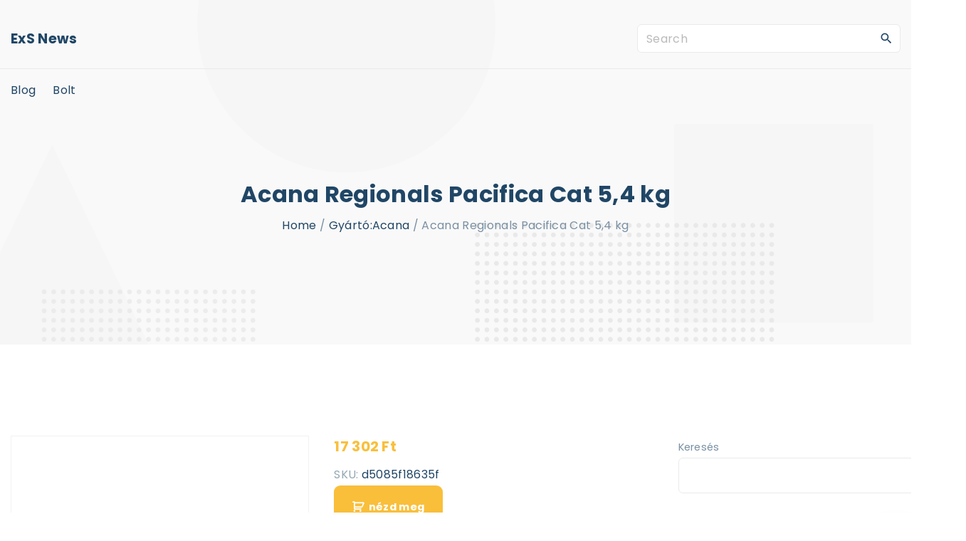

--- FILE ---
content_type: text/html; charset=UTF-8
request_url: https://sylvansport.eu/produkt/acana-regionals-pacifica-cat-54-kg/
body_size: 14129
content:
<!doctype html>
<html lang="hu" class="no-js-disabled">
<head>
	<meta charset="UTF-8"/>
	<meta name="viewport" content="width=device-width, initial-scale=1"/>
	<link rel="profile" href="https://gmpg.org/xfn/11"/>
	<title>Acana Regionals Pacifica Cat 5,4 kg &#8211; Sylvan Sport</title>
<meta name='robots' content='max-image-preview:large' />
<link rel='dns-prefetch' href='//fonts.googleapis.com' />
<link rel="alternate" type="application/rss+xml" title="Sylvan Sport &raquo; hírcsatorna" href="https://sylvansport.eu/feed/" />
<link rel="alternate" type="application/rss+xml" title="Sylvan Sport &raquo; hozzászólás hírcsatorna" href="https://sylvansport.eu/comments/feed/" />
<link rel="alternate" type="application/rss+xml" title="Sylvan Sport &raquo; Acana Regionals Pacifica Cat 5,4 kg hozzászólás hírcsatorna" href="https://sylvansport.eu/produkt/acana-regionals-pacifica-cat-54-kg/feed/" />
<link rel="alternate" title="oEmbed (JSON)" type="application/json+oembed" href="https://sylvansport.eu/wp-json/oembed/1.0/embed?url=https%3A%2F%2Fsylvansport.eu%2Fprodukt%2Facana-regionals-pacifica-cat-54-kg%2F" />
<link rel="alternate" title="oEmbed (XML)" type="text/xml+oembed" href="https://sylvansport.eu/wp-json/oembed/1.0/embed?url=https%3A%2F%2Fsylvansport.eu%2Fprodukt%2Facana-regionals-pacifica-cat-54-kg%2F&#038;format=xml" />
<style id='wp-img-auto-sizes-contain-inline-css'>
img:is([sizes=auto i],[sizes^="auto," i]){contain-intrinsic-size:3000px 1500px}
/*# sourceURL=wp-img-auto-sizes-contain-inline-css */
</style>
<style id='wp-emoji-styles-inline-css'>

	img.wp-smiley, img.emoji {
		display: inline !important;
		border: none !important;
		box-shadow: none !important;
		height: 1em !important;
		width: 1em !important;
		margin: 0 0.07em !important;
		vertical-align: -0.1em !important;
		background: none !important;
		padding: 0 !important;
	}
/*# sourceURL=wp-emoji-styles-inline-css */
</style>
<style id='wp-block-library-inline-css'>
:root{--wp-block-synced-color:#7a00df;--wp-block-synced-color--rgb:122,0,223;--wp-bound-block-color:var(--wp-block-synced-color);--wp-editor-canvas-background:#ddd;--wp-admin-theme-color:#007cba;--wp-admin-theme-color--rgb:0,124,186;--wp-admin-theme-color-darker-10:#006ba1;--wp-admin-theme-color-darker-10--rgb:0,107,160.5;--wp-admin-theme-color-darker-20:#005a87;--wp-admin-theme-color-darker-20--rgb:0,90,135;--wp-admin-border-width-focus:2px}@media (min-resolution:192dpi){:root{--wp-admin-border-width-focus:1.5px}}.wp-element-button{cursor:pointer}:root .has-very-light-gray-background-color{background-color:#eee}:root .has-very-dark-gray-background-color{background-color:#313131}:root .has-very-light-gray-color{color:#eee}:root .has-very-dark-gray-color{color:#313131}:root .has-vivid-green-cyan-to-vivid-cyan-blue-gradient-background{background:linear-gradient(135deg,#00d084,#0693e3)}:root .has-purple-crush-gradient-background{background:linear-gradient(135deg,#34e2e4,#4721fb 50%,#ab1dfe)}:root .has-hazy-dawn-gradient-background{background:linear-gradient(135deg,#faaca8,#dad0ec)}:root .has-subdued-olive-gradient-background{background:linear-gradient(135deg,#fafae1,#67a671)}:root .has-atomic-cream-gradient-background{background:linear-gradient(135deg,#fdd79a,#004a59)}:root .has-nightshade-gradient-background{background:linear-gradient(135deg,#330968,#31cdcf)}:root .has-midnight-gradient-background{background:linear-gradient(135deg,#020381,#2874fc)}:root{--wp--preset--font-size--normal:16px;--wp--preset--font-size--huge:42px}.has-regular-font-size{font-size:1em}.has-larger-font-size{font-size:2.625em}.has-normal-font-size{font-size:var(--wp--preset--font-size--normal)}.has-huge-font-size{font-size:var(--wp--preset--font-size--huge)}.has-text-align-center{text-align:center}.has-text-align-left{text-align:left}.has-text-align-right{text-align:right}.has-fit-text{white-space:nowrap!important}#end-resizable-editor-section{display:none}.aligncenter{clear:both}.items-justified-left{justify-content:flex-start}.items-justified-center{justify-content:center}.items-justified-right{justify-content:flex-end}.items-justified-space-between{justify-content:space-between}.screen-reader-text{border:0;clip-path:inset(50%);height:1px;margin:-1px;overflow:hidden;padding:0;position:absolute;width:1px;word-wrap:normal!important}.screen-reader-text:focus{background-color:#ddd;clip-path:none;color:#444;display:block;font-size:1em;height:auto;left:5px;line-height:normal;padding:15px 23px 14px;text-decoration:none;top:5px;width:auto;z-index:100000}html :where(.has-border-color){border-style:solid}html :where([style*=border-top-color]){border-top-style:solid}html :where([style*=border-right-color]){border-right-style:solid}html :where([style*=border-bottom-color]){border-bottom-style:solid}html :where([style*=border-left-color]){border-left-style:solid}html :where([style*=border-width]){border-style:solid}html :where([style*=border-top-width]){border-top-style:solid}html :where([style*=border-right-width]){border-right-style:solid}html :where([style*=border-bottom-width]){border-bottom-style:solid}html :where([style*=border-left-width]){border-left-style:solid}html :where(img[class*=wp-image-]){height:auto;max-width:100%}:where(figure){margin:0 0 1em}html :where(.is-position-sticky){--wp-admin--admin-bar--position-offset:var(--wp-admin--admin-bar--height,0px)}@media screen and (max-width:600px){html :where(.is-position-sticky){--wp-admin--admin-bar--position-offset:0px}}

/*# sourceURL=wp-block-library-inline-css */
</style><style id='wp-block-calendar-inline-css'>
.wp-block-calendar{text-align:center}.wp-block-calendar td,.wp-block-calendar th{border:1px solid;padding:.25em}.wp-block-calendar th{font-weight:400}.wp-block-calendar caption{background-color:inherit}.wp-block-calendar table{border-collapse:collapse;width:100%}.wp-block-calendar table.has-background th{background-color:inherit}.wp-block-calendar table.has-text-color th{color:inherit}.wp-block-calendar :where(table:not(.has-text-color)){color:#40464d}.wp-block-calendar :where(table:not(.has-text-color)) td,.wp-block-calendar :where(table:not(.has-text-color)) th{border-color:#ddd}:where(.wp-block-calendar table:not(.has-background) th){background:#ddd}
/*# sourceURL=https://sylvansport.eu/wp-includes/blocks/calendar/style.min.css */
</style>
<style id='wp-block-search-inline-css'>
.wp-block-search__button{margin-left:10px;word-break:normal}.wp-block-search__button.has-icon{line-height:0}.wp-block-search__button svg{height:1.25em;min-height:24px;min-width:24px;width:1.25em;fill:currentColor;vertical-align:text-bottom}:where(.wp-block-search__button){border:1px solid #ccc;padding:6px 10px}.wp-block-search__inside-wrapper{display:flex;flex:auto;flex-wrap:nowrap;max-width:100%}.wp-block-search__label{width:100%}.wp-block-search.wp-block-search__button-only .wp-block-search__button{box-sizing:border-box;display:flex;flex-shrink:0;justify-content:center;margin-left:0;max-width:100%}.wp-block-search.wp-block-search__button-only .wp-block-search__inside-wrapper{min-width:0!important;transition-property:width}.wp-block-search.wp-block-search__button-only .wp-block-search__input{flex-basis:100%;transition-duration:.3s}.wp-block-search.wp-block-search__button-only.wp-block-search__searchfield-hidden,.wp-block-search.wp-block-search__button-only.wp-block-search__searchfield-hidden .wp-block-search__inside-wrapper{overflow:hidden}.wp-block-search.wp-block-search__button-only.wp-block-search__searchfield-hidden .wp-block-search__input{border-left-width:0!important;border-right-width:0!important;flex-basis:0;flex-grow:0;margin:0;min-width:0!important;padding-left:0!important;padding-right:0!important;width:0!important}:where(.wp-block-search__input){appearance:none;border:1px solid #949494;flex-grow:1;font-family:inherit;font-size:inherit;font-style:inherit;font-weight:inherit;letter-spacing:inherit;line-height:inherit;margin-left:0;margin-right:0;min-width:3rem;padding:8px;text-decoration:unset!important;text-transform:inherit}:where(.wp-block-search__button-inside .wp-block-search__inside-wrapper){background-color:#fff;border:1px solid #949494;box-sizing:border-box;padding:4px}:where(.wp-block-search__button-inside .wp-block-search__inside-wrapper) .wp-block-search__input{border:none;border-radius:0;padding:0 4px}:where(.wp-block-search__button-inside .wp-block-search__inside-wrapper) .wp-block-search__input:focus{outline:none}:where(.wp-block-search__button-inside .wp-block-search__inside-wrapper) :where(.wp-block-search__button){padding:4px 8px}.wp-block-search.aligncenter .wp-block-search__inside-wrapper{margin:auto}.wp-block[data-align=right] .wp-block-search.wp-block-search__button-only .wp-block-search__inside-wrapper{float:right}
/*# sourceURL=https://sylvansport.eu/wp-includes/blocks/search/style.min.css */
</style>
<style id='global-styles-inline-css'>
:root{--wp--preset--aspect-ratio--square: 1;--wp--preset--aspect-ratio--4-3: 4/3;--wp--preset--aspect-ratio--3-4: 3/4;--wp--preset--aspect-ratio--3-2: 3/2;--wp--preset--aspect-ratio--2-3: 2/3;--wp--preset--aspect-ratio--16-9: 16/9;--wp--preset--aspect-ratio--9-16: 9/16;--wp--preset--color--black: #000000;--wp--preset--color--cyan-bluish-gray: #abb8c3;--wp--preset--color--white: #ffffff;--wp--preset--color--pale-pink: #f78da7;--wp--preset--color--vivid-red: #cf2e2e;--wp--preset--color--luminous-vivid-orange: #ff6900;--wp--preset--color--luminous-vivid-amber: #fcb900;--wp--preset--color--light-green-cyan: #7bdcb5;--wp--preset--color--vivid-green-cyan: #00d084;--wp--preset--color--pale-cyan-blue: #8ed1fc;--wp--preset--color--vivid-cyan-blue: #0693e3;--wp--preset--color--vivid-purple: #9b51e0;--wp--preset--color--light: var(--colorLight);--wp--preset--color--font: var(--colorFont);--wp--preset--color--font-muted: var(--colorFontMuted);--wp--preset--color--background: var(--colorBackground);--wp--preset--color--border: var(--colorBorder);--wp--preset--color--dark: var(--colorDark);--wp--preset--color--dark-muted: var(--colorDarkMuted);--wp--preset--color--main: var(--colorMain);--wp--preset--color--main-2: var(--colorMain2);--wp--preset--color--main-3: var(--colorMain3);--wp--preset--color--main-4: var(--colorMain4);--wp--preset--gradient--vivid-cyan-blue-to-vivid-purple: linear-gradient(135deg,rgb(6,147,227) 0%,rgb(155,81,224) 100%);--wp--preset--gradient--light-green-cyan-to-vivid-green-cyan: linear-gradient(135deg,rgb(122,220,180) 0%,rgb(0,208,130) 100%);--wp--preset--gradient--luminous-vivid-amber-to-luminous-vivid-orange: linear-gradient(135deg,rgb(252,185,0) 0%,rgb(255,105,0) 100%);--wp--preset--gradient--luminous-vivid-orange-to-vivid-red: linear-gradient(135deg,rgb(255,105,0) 0%,rgb(207,46,46) 100%);--wp--preset--gradient--very-light-gray-to-cyan-bluish-gray: linear-gradient(135deg,rgb(238,238,238) 0%,rgb(169,184,195) 100%);--wp--preset--gradient--cool-to-warm-spectrum: linear-gradient(135deg,rgb(74,234,220) 0%,rgb(151,120,209) 20%,rgb(207,42,186) 40%,rgb(238,44,130) 60%,rgb(251,105,98) 80%,rgb(254,248,76) 100%);--wp--preset--gradient--blush-light-purple: linear-gradient(135deg,rgb(255,206,236) 0%,rgb(152,150,240) 100%);--wp--preset--gradient--blush-bordeaux: linear-gradient(135deg,rgb(254,205,165) 0%,rgb(254,45,45) 50%,rgb(107,0,62) 100%);--wp--preset--gradient--luminous-dusk: linear-gradient(135deg,rgb(255,203,112) 0%,rgb(199,81,192) 50%,rgb(65,88,208) 100%);--wp--preset--gradient--pale-ocean: linear-gradient(135deg,rgb(255,245,203) 0%,rgb(182,227,212) 50%,rgb(51,167,181) 100%);--wp--preset--gradient--electric-grass: linear-gradient(135deg,rgb(202,248,128) 0%,rgb(113,206,126) 100%);--wp--preset--gradient--midnight: linear-gradient(135deg,rgb(2,3,129) 0%,rgb(40,116,252) 100%);--wp--preset--font-size--small: 13px;--wp--preset--font-size--medium: 20px;--wp--preset--font-size--large: 36px;--wp--preset--font-size--x-large: 42px;--wp--preset--font-size--normal: 18px;--wp--preset--font-size--huge: 1.65em;--wp--preset--font-size--xl: calc(1em + 1.5vmin);--wp--preset--font-size--xxl: calc(2em + 2vmin);--wp--preset--font-size--xxxl: calc(2.25em + 5vmin);--wp--preset--font-size--xxxxl: calc(2.25em + 7vmin);--wp--preset--spacing--20: 0.44rem;--wp--preset--spacing--30: 0.67rem;--wp--preset--spacing--40: 1rem;--wp--preset--spacing--50: 1.5rem;--wp--preset--spacing--60: 2.25rem;--wp--preset--spacing--70: 3.38rem;--wp--preset--spacing--80: 5.06rem;--wp--preset--shadow--natural: 6px 6px 9px rgba(0, 0, 0, 0.2);--wp--preset--shadow--deep: 12px 12px 50px rgba(0, 0, 0, 0.4);--wp--preset--shadow--sharp: 6px 6px 0px rgba(0, 0, 0, 0.2);--wp--preset--shadow--outlined: 6px 6px 0px -3px rgb(255, 255, 255), 6px 6px rgb(0, 0, 0);--wp--preset--shadow--crisp: 6px 6px 0px rgb(0, 0, 0);}:root { --wp--style--global--content-size: 1140px;--wp--style--global--wide-size: 1250px; }:where(body) { margin: 0; }.wp-site-blocks > .alignleft { float: left; margin-right: 2em; }.wp-site-blocks > .alignright { float: right; margin-left: 2em; }.wp-site-blocks > .aligncenter { justify-content: center; margin-left: auto; margin-right: auto; }:where(.is-layout-flex){gap: 0.5em;}:where(.is-layout-grid){gap: 0.5em;}.is-layout-flow > .alignleft{float: left;margin-inline-start: 0;margin-inline-end: 2em;}.is-layout-flow > .alignright{float: right;margin-inline-start: 2em;margin-inline-end: 0;}.is-layout-flow > .aligncenter{margin-left: auto !important;margin-right: auto !important;}.is-layout-constrained > .alignleft{float: left;margin-inline-start: 0;margin-inline-end: 2em;}.is-layout-constrained > .alignright{float: right;margin-inline-start: 2em;margin-inline-end: 0;}.is-layout-constrained > .aligncenter{margin-left: auto !important;margin-right: auto !important;}.is-layout-constrained > :where(:not(.alignleft):not(.alignright):not(.alignfull)){max-width: var(--wp--style--global--content-size);margin-left: auto !important;margin-right: auto !important;}.is-layout-constrained > .alignwide{max-width: var(--wp--style--global--wide-size);}body .is-layout-flex{display: flex;}.is-layout-flex{flex-wrap: wrap;align-items: center;}.is-layout-flex > :is(*, div){margin: 0;}body .is-layout-grid{display: grid;}.is-layout-grid > :is(*, div){margin: 0;}body{padding-top: 0px;padding-right: 0px;padding-bottom: 0px;padding-left: 0px;}a:where(:not(.wp-element-button)){text-decoration: underline;}:root :where(.wp-element-button, .wp-block-button__link){background-color: #32373c;border-width: 0;color: #fff;font-family: inherit;font-size: inherit;font-style: inherit;font-weight: inherit;letter-spacing: inherit;line-height: inherit;padding-top: calc(0.667em + 2px);padding-right: calc(1.333em + 2px);padding-bottom: calc(0.667em + 2px);padding-left: calc(1.333em + 2px);text-decoration: none;text-transform: inherit;}.has-black-color{color: var(--wp--preset--color--black) !important;}.has-cyan-bluish-gray-color{color: var(--wp--preset--color--cyan-bluish-gray) !important;}.has-white-color{color: var(--wp--preset--color--white) !important;}.has-pale-pink-color{color: var(--wp--preset--color--pale-pink) !important;}.has-vivid-red-color{color: var(--wp--preset--color--vivid-red) !important;}.has-luminous-vivid-orange-color{color: var(--wp--preset--color--luminous-vivid-orange) !important;}.has-luminous-vivid-amber-color{color: var(--wp--preset--color--luminous-vivid-amber) !important;}.has-light-green-cyan-color{color: var(--wp--preset--color--light-green-cyan) !important;}.has-vivid-green-cyan-color{color: var(--wp--preset--color--vivid-green-cyan) !important;}.has-pale-cyan-blue-color{color: var(--wp--preset--color--pale-cyan-blue) !important;}.has-vivid-cyan-blue-color{color: var(--wp--preset--color--vivid-cyan-blue) !important;}.has-vivid-purple-color{color: var(--wp--preset--color--vivid-purple) !important;}.has-light-color{color: var(--wp--preset--color--light) !important;}.has-font-color{color: var(--wp--preset--color--font) !important;}.has-font-muted-color{color: var(--wp--preset--color--font-muted) !important;}.has-background-color{color: var(--wp--preset--color--background) !important;}.has-border-color{color: var(--wp--preset--color--border) !important;}.has-dark-color{color: var(--wp--preset--color--dark) !important;}.has-dark-muted-color{color: var(--wp--preset--color--dark-muted) !important;}.has-main-color{color: var(--wp--preset--color--main) !important;}.has-main-2-color{color: var(--wp--preset--color--main-2) !important;}.has-main-3-color{color: var(--wp--preset--color--main-3) !important;}.has-main-4-color{color: var(--wp--preset--color--main-4) !important;}.has-black-background-color{background-color: var(--wp--preset--color--black) !important;}.has-cyan-bluish-gray-background-color{background-color: var(--wp--preset--color--cyan-bluish-gray) !important;}.has-white-background-color{background-color: var(--wp--preset--color--white) !important;}.has-pale-pink-background-color{background-color: var(--wp--preset--color--pale-pink) !important;}.has-vivid-red-background-color{background-color: var(--wp--preset--color--vivid-red) !important;}.has-luminous-vivid-orange-background-color{background-color: var(--wp--preset--color--luminous-vivid-orange) !important;}.has-luminous-vivid-amber-background-color{background-color: var(--wp--preset--color--luminous-vivid-amber) !important;}.has-light-green-cyan-background-color{background-color: var(--wp--preset--color--light-green-cyan) !important;}.has-vivid-green-cyan-background-color{background-color: var(--wp--preset--color--vivid-green-cyan) !important;}.has-pale-cyan-blue-background-color{background-color: var(--wp--preset--color--pale-cyan-blue) !important;}.has-vivid-cyan-blue-background-color{background-color: var(--wp--preset--color--vivid-cyan-blue) !important;}.has-vivid-purple-background-color{background-color: var(--wp--preset--color--vivid-purple) !important;}.has-light-background-color{background-color: var(--wp--preset--color--light) !important;}.has-font-background-color{background-color: var(--wp--preset--color--font) !important;}.has-font-muted-background-color{background-color: var(--wp--preset--color--font-muted) !important;}.has-background-background-color{background-color: var(--wp--preset--color--background) !important;}.has-border-background-color{background-color: var(--wp--preset--color--border) !important;}.has-dark-background-color{background-color: var(--wp--preset--color--dark) !important;}.has-dark-muted-background-color{background-color: var(--wp--preset--color--dark-muted) !important;}.has-main-background-color{background-color: var(--wp--preset--color--main) !important;}.has-main-2-background-color{background-color: var(--wp--preset--color--main-2) !important;}.has-main-3-background-color{background-color: var(--wp--preset--color--main-3) !important;}.has-main-4-background-color{background-color: var(--wp--preset--color--main-4) !important;}.has-black-border-color{border-color: var(--wp--preset--color--black) !important;}.has-cyan-bluish-gray-border-color{border-color: var(--wp--preset--color--cyan-bluish-gray) !important;}.has-white-border-color{border-color: var(--wp--preset--color--white) !important;}.has-pale-pink-border-color{border-color: var(--wp--preset--color--pale-pink) !important;}.has-vivid-red-border-color{border-color: var(--wp--preset--color--vivid-red) !important;}.has-luminous-vivid-orange-border-color{border-color: var(--wp--preset--color--luminous-vivid-orange) !important;}.has-luminous-vivid-amber-border-color{border-color: var(--wp--preset--color--luminous-vivid-amber) !important;}.has-light-green-cyan-border-color{border-color: var(--wp--preset--color--light-green-cyan) !important;}.has-vivid-green-cyan-border-color{border-color: var(--wp--preset--color--vivid-green-cyan) !important;}.has-pale-cyan-blue-border-color{border-color: var(--wp--preset--color--pale-cyan-blue) !important;}.has-vivid-cyan-blue-border-color{border-color: var(--wp--preset--color--vivid-cyan-blue) !important;}.has-vivid-purple-border-color{border-color: var(--wp--preset--color--vivid-purple) !important;}.has-light-border-color{border-color: var(--wp--preset--color--light) !important;}.has-font-border-color{border-color: var(--wp--preset--color--font) !important;}.has-font-muted-border-color{border-color: var(--wp--preset--color--font-muted) !important;}.has-background-border-color{border-color: var(--wp--preset--color--background) !important;}.has-border-border-color{border-color: var(--wp--preset--color--border) !important;}.has-dark-border-color{border-color: var(--wp--preset--color--dark) !important;}.has-dark-muted-border-color{border-color: var(--wp--preset--color--dark-muted) !important;}.has-main-border-color{border-color: var(--wp--preset--color--main) !important;}.has-main-2-border-color{border-color: var(--wp--preset--color--main-2) !important;}.has-main-3-border-color{border-color: var(--wp--preset--color--main-3) !important;}.has-main-4-border-color{border-color: var(--wp--preset--color--main-4) !important;}.has-vivid-cyan-blue-to-vivid-purple-gradient-background{background: var(--wp--preset--gradient--vivid-cyan-blue-to-vivid-purple) !important;}.has-light-green-cyan-to-vivid-green-cyan-gradient-background{background: var(--wp--preset--gradient--light-green-cyan-to-vivid-green-cyan) !important;}.has-luminous-vivid-amber-to-luminous-vivid-orange-gradient-background{background: var(--wp--preset--gradient--luminous-vivid-amber-to-luminous-vivid-orange) !important;}.has-luminous-vivid-orange-to-vivid-red-gradient-background{background: var(--wp--preset--gradient--luminous-vivid-orange-to-vivid-red) !important;}.has-very-light-gray-to-cyan-bluish-gray-gradient-background{background: var(--wp--preset--gradient--very-light-gray-to-cyan-bluish-gray) !important;}.has-cool-to-warm-spectrum-gradient-background{background: var(--wp--preset--gradient--cool-to-warm-spectrum) !important;}.has-blush-light-purple-gradient-background{background: var(--wp--preset--gradient--blush-light-purple) !important;}.has-blush-bordeaux-gradient-background{background: var(--wp--preset--gradient--blush-bordeaux) !important;}.has-luminous-dusk-gradient-background{background: var(--wp--preset--gradient--luminous-dusk) !important;}.has-pale-ocean-gradient-background{background: var(--wp--preset--gradient--pale-ocean) !important;}.has-electric-grass-gradient-background{background: var(--wp--preset--gradient--electric-grass) !important;}.has-midnight-gradient-background{background: var(--wp--preset--gradient--midnight) !important;}.has-small-font-size{font-size: var(--wp--preset--font-size--small) !important;}.has-medium-font-size{font-size: var(--wp--preset--font-size--medium) !important;}.has-large-font-size{font-size: var(--wp--preset--font-size--large) !important;}.has-x-large-font-size{font-size: var(--wp--preset--font-size--x-large) !important;}.has-normal-font-size{font-size: var(--wp--preset--font-size--normal) !important;}.has-huge-font-size{font-size: var(--wp--preset--font-size--huge) !important;}.has-xl-font-size{font-size: var(--wp--preset--font-size--xl) !important;}.has-xxl-font-size{font-size: var(--wp--preset--font-size--xxl) !important;}.has-xxxl-font-size{font-size: var(--wp--preset--font-size--xxxl) !important;}.has-xxxxl-font-size{font-size: var(--wp--preset--font-size--xxxxl) !important;}
/*# sourceURL=global-styles-inline-css */
</style>

<link rel='stylesheet' id='photoswipe-css' href='https://sylvansport.eu/wp-content/plugins/woocommerce/assets/css/photoswipe/photoswipe.min.css?ver=6.4.1' media='all' />
<link rel='stylesheet' id='photoswipe-default-skin-css' href='https://sylvansport.eu/wp-content/plugins/woocommerce/assets/css/photoswipe/default-skin/default-skin.min.css?ver=6.4.1' media='all' />
<link rel='stylesheet' id='woocommerce-layout-css' href='https://sylvansport.eu/wp-content/plugins/woocommerce/assets/css/woocommerce-layout.css?ver=6.4.1' media='all' />
<link rel='stylesheet' id='woocommerce-smallscreen-css' href='https://sylvansport.eu/wp-content/plugins/woocommerce/assets/css/woocommerce-smallscreen.css?ver=6.4.1' media='only screen and (max-width: 768px)' />
<link rel='stylesheet' id='woocommerce-general-css' href='https://sylvansport.eu/wp-content/plugins/woocommerce/assets/css/woocommerce.css?ver=6.4.1' media='all' />
<style id='woocommerce-inline-inline-css'>
.woocommerce form .form-row .required { visibility: visible; }
/*# sourceURL=woocommerce-inline-inline-css */
</style>
<link rel='stylesheet' id='exs-style-css' href='https://sylvansport.eu/wp-content/themes/exs/assets/css/min/main-1200.css?ver=1.0.5' media='all' />
<link rel='stylesheet' id='exs-shop-style-css' href='https://sylvansport.eu/wp-content/themes/exs/assets/css/min/shop.css?ver=1.0.5' media='all' />
<link rel='stylesheet' id='exs-glightbox-style-css' href='https://sylvansport.eu/wp-content/themes/exs/assets/vendors/glightbox/glightbox.min.css?ver=1.0.5' media='all' />
<link rel='stylesheet' id='exs-news-style-css' href='https://sylvansport.eu/wp-content/themes/exs-news/assets/css/min/main.css?ver=1.0.5' media='all' />
<link rel='stylesheet' id='exs-google-fonts-style-css' href='//fonts.googleapis.com/css?family=Poppins%3Aregular%2C700&#038;ver=1.0.0' media='all' />
<style id='exs-google-fonts-style-inline-css'>
body,button,input,select,textarea{font-family:"Poppins",sans-serif}
/*# sourceURL=exs-google-fonts-style-inline-css */
</style>
<style id='exs-style-inline-inline-css'>
:root{--colorLight:#ffffff;--colorLightRGB:255,255,255;--colorFont:#7990a3;--colorFontMuted:#94a8b2;--colorBackground:#f5f7fa;--colorBorder:#eaeaea;--colorDark:#444444;--colorDarkMuted:#204666;--colorMain:#f9bf3b;--colorMain2:#f7ad00;--btn-fs:.92em;--socialGap:1em;--wli-my:.5em;--sb-gap:4rem;--sideNavWidth:290px;--sideNavPX:20px;--mobileNavWidth:290px;--mobileNavPX:20px;--sfixWidth:320px;--sfixPX:30px;}body{font-weight:400;line-height:1.9em;}h1{font-weight:700;}h2{font-weight:700;}h3{font-weight:700;}h4{font-weight:700;}
/*# sourceURL=exs-style-inline-inline-css */
</style>
<script src="https://sylvansport.eu/wp-includes/js/jquery/jquery.min.js?ver=3.7.1" id="jquery-core-js"></script>
<script src="https://sylvansport.eu/wp-includes/js/jquery/jquery-migrate.min.js?ver=3.4.1" id="jquery-migrate-js"></script>
<link rel="https://api.w.org/" href="https://sylvansport.eu/wp-json/" /><link rel="alternate" title="JSON" type="application/json" href="https://sylvansport.eu/wp-json/wp/v2/product/2797" /><link rel="EditURI" type="application/rsd+xml" title="RSD" href="https://sylvansport.eu/xmlrpc.php?rsd" />
<meta name="generator" content="WordPress 6.9" />
<meta name="generator" content="WooCommerce 6.4.1" />
<link rel="canonical" href="https://sylvansport.eu/produkt/acana-regionals-pacifica-cat-54-kg/" />
<link rel='shortlink' href='https://sylvansport.eu/?p=2797' />
	<noscript><style>.woocommerce-product-gallery{ opacity: 1 !important; }</style></noscript>
			<style id="wp-custom-css">
			.woocommerce ul.products li.product a img {
    height: 230px;
    object-fit: contain;
}

.woocommerce ul.products li.product .woocommerce-loop-product__title {
    height: 90px;
    overflow: hidden;
}
		</style>
		</head>
<body id="body" class="wp-singular product-template-default single single-product postid-2797 wp-theme-exs wp-child-theme-exs-news theme-exs woocommerce woocommerce-page woocommerce-no-js singular with-sidebar btns-bold btns-big btns-rounded meta-icons-dark meta-text-dark woo woocommerce header-sticky" itemtype="https://schema.org/Blog" itemscope="itemscope" data-nonce="0d565fbe89" data-ajax="https://sylvansport.eu/wp-admin/admin-ajax.php"
	>
<a id="skip_link" class="screen-reader-text skip-link" href="#main">Skip to content</a>
<div id="box" class="box-normal">
	<div id="top-wrap" class="container-1400">	<div id="header-image"
	class=" background-cover cover-center"
	style="background-image: url('https://sylvansport.eu/wp-content/themes/exs-news/assets/img/bg-dots-small.png');"
	>
<div id="topline" class="topline l ">
	<div class="container">
			</div><!-- .container -->
</div><!-- #topline -->
<div id="toplogo" class="toplogo  l header-tall ">
	<div class="container container-md-flex">
		<a class="logo logo-left no-image   " href="https://sylvansport.eu/" rel="home" itemprop="url">
			<span class="logo-text">
						<span class="logo-text-primary ">
				<span class="fs-inherit fs-xl-inherit">
				ExS News				</span>
			</span><!-- .logo-text-primary -->
								</span><!-- .logo-text -->
	</a><!-- .logo -->
		<div class="search-social-wrap flex-column">
					<div class="header-search ">
			<form autocomplete="off" role="search" method="get" class="search-form" action="https://sylvansport.eu/">

	<input
		type="search"
		id="search-form-6970be8f202eb"
		class="search-field"
		placeholder="Search"
		value=""
		name="s"
	/>
			<button type="submit" class="search-submit"><span class="svg-icon icon-magnify"><svg xmlns="http://www.w3.org/2000/svg" xmlns:xlink="http://www.w3.org/1999/xlink" version="1.1" width="24" height="24" viewBox="0 0 24 24">
	<path
		d="M9.5,3A6.5,6.5 0 0,1 16,9.5C16,11.11 15.41,12.59 14.44,13.73L14.71,14H15.5L20.5,19L19,20.5L14,15.5V14.71L13.73,14.44C12.59,15.41 11.11,16 9.5,16A6.5,6.5 0 0,1 3,9.5A6.5,6.5 0 0,1 9.5,3M9.5,5C7,5 5,7 5,9.5C5,12 7,14 9.5,14C12,14 14,12 14,9.5C14,7 12,5 9.5,5Z"/>
</svg>
</span>			<span class="screen-reader-text">Search</span>
		</button>
		
	<label for="search-form-6970be8f202eb" class="screen-reader-text">
		Search for:	</label>

</form><!-- .search-form -->
		</div><!-- .header-search -->
					<div class="social-links-wrap hidden">
							</div><!-- .social-links-wrap -->
		</div><!-- .search-social-wrap -->
	</div><!-- .container -->
</div><!-- #toplogo -->
<div id="header-affix-wrap" class="header-wrap l  ">
		<header
		id="header"
		data-bg="l"
		class="header header-3 no-logo l menu-default  always-sticky  ">
		<hr class="section-hr">		<div class="container">
			<a class="logo logo-left no-image   " href="https://sylvansport.eu/" rel="home" itemprop="url">
			<span class="logo-text">
						<span class="logo-text-primary ">
				<span class="fs-inherit fs-xl-inherit">
				ExS News				</span>
			</span><!-- .logo-text-primary -->
								</span><!-- .logo-text -->
	</a><!-- .logo -->
			<div id="logo-align"></div>
			<div id="overlay"></div>
				<nav id="nav_top" class="top-nav" aria-label="Top Menu">
					<ul class="top-menu "><li class="page_item page-item-2 "><a href="https://sylvansport.eu/blog/">Blog</a></li>
<li class="page_item page-item-6 current_page_parent"><a href="https://sylvansport.eu/">Bolt</a></li>
</ul>
						<button id="nav_close" class="nav-btn active"
								aria-controls="nav_top"
								aria-expanded="true"
								aria-label="Top Menu Close"
														>
							<span></span>
						</button>
									</nav><!-- .top-nav -->
							<button id="nav_toggle" class="nav-btn"
						aria-controls="nav_top"
						aria-expanded="false"
						aria-label="Top Menu Toggler"
										>
					<span></span>
				</button>
					</div><!-- .container -->
			</header><!-- #header -->
	</div><!--#header-affix-wrap-->
<section class="title title-3 text-center    container-1400"
	>
		<div class="container pt-6 pb-9">
					<h1 itemprop="headline">Acana Regionals Pacifica Cat 5,4 kg</h1>
			<nav class="breadcrumbs"><span><span><a href="https://sylvansport.eu">Home</a></span> / <span><a href="https://sylvansport.eu/kategoria/gyartoacana/">Gyártó:Acana</a></span> / <span>Acana Regionals Pacifica Cat 5,4 kg</span></span></nav>	</div><!-- .container -->
	</section><!-- #title -->
	</div><!--#header-image-->
</div><!--#top-wrap-->	<div id="main" class="main sidebar-25 sidebar-gap-4 container-1400">
		<div class="container pt-8 pb-5">
						<div id="columns" class="main-columns">
				<main id="col" class="column-main ">
					
	<div class="woo">
					
			<div class="woocommerce-notices-wrapper"></div><div id="product-2797" class="no-post-thumbnail product type-product post-2797 status-publish first instock product_cat-gyartoacana product_tag-euronics product_tag-playstation-5 product_tag-solampa product_tag-sparhelt product-type-external">

	<div class="woocommerce-product-gallery woocommerce-product-gallery--without-images woocommerce-product-gallery--columns-4 images" data-columns="4" style="opacity: 0; transition: opacity .25s ease-in-out;">
	<figure class="woocommerce-product-gallery__wrapper">
		<div class="woocommerce-product-gallery__image--placeholder"><img src="https://sylvansport.eu/wp-content/uploads/woocommerce-placeholder-600x600.png" alt="Awaiting product image" class="wp-post-image" /></div>	</figure>
</div>

	<div class="summary entry-summary">
		<p class="price"><span class="woocommerce-Price-amount amount"><bdi>17 302&nbsp;<span class="woocommerce-Price-currencySymbol">&#70;&#116;</span></bdi></span></p>
<div class="product_meta">

	
	
		<span class="sku_wrapper">SKU: <span class="sku">d5085f18635f</span></span>

	
	<span class="posted_in">Category: <a href="https://sylvansport.eu/kategoria/gyartoacana/" rel="tag">Gyártó:Acana</a></span>
	<span class="tagged_as">Tags: <a href="https://sylvansport.eu/tag/euronics/" rel="tag">euronics</a>, <a href="https://sylvansport.eu/tag/playstation-5/" rel="tag">playstation 5</a>, <a href="https://sylvansport.eu/tag/solampa/" rel="tag">sólámpa</a>, <a href="https://sylvansport.eu/tag/sparhelt/" rel="tag">sparhelt</a></span>
	
</div>

<form class="cart" action="https://sylvansport.eu/2054" method="get">
	
	<button type="submit" class="single_add_to_cart_button button alt">nézd meg</button>

	
	</form>

<div class="product_meta">

	
	
		<span class="sku_wrapper">SKU: <span class="sku">d5085f18635f</span></span>

	
	<span class="posted_in">Category: <a href="https://sylvansport.eu/kategoria/gyartoacana/" rel="tag">Gyártó:Acana</a></span>
	<span class="tagged_as">Tags: <a href="https://sylvansport.eu/tag/euronics/" rel="tag">euronics</a>, <a href="https://sylvansport.eu/tag/playstation-5/" rel="tag">playstation 5</a>, <a href="https://sylvansport.eu/tag/solampa/" rel="tag">sólámpa</a>, <a href="https://sylvansport.eu/tag/sparhelt/" rel="tag">sparhelt</a></span>
	
</div>
	</div>

	
	<div class="woocommerce-tabs wc-tabs-wrapper">
		<ul class="tabs wc-tabs" role="tablist">
							<li class="description_tab" id="tab-title-description" role="tab" aria-controls="tab-description">
					<a href="#tab-description">
						Description					</a>
				</li>
					</ul>
					<div class="woocommerce-Tabs-panel woocommerce-Tabs-panel--description panel entry-content wc-tab" id="tab-description" role="tabpanel" aria-labelledby="tab-title-description">
				
	<h2>Description</h2>

<p>Acana Regionals Pacifica Cat 5,4 kg17 302Ft</p>
<p>munkagép, kék ruha, mini bluetooth headset, galaxy a31, office csomag ár, tatratea 97, superzebra, mosogató gép, akkumulátor 55ah, lg f2wn2s6n4e, dell s2421hs, kisvakond társasjáték, spirit of gamer xpert k900, vonyx hangfal, gáz főzőlap, okuma 8k orsó</p>
<p>yyyyy</p>
			</div>
		
			</div>


	<section class="related products">

					<h2>Related products</h2>
				
		<ul class="products columns-4">

			
					<li class="no-post-thumbnail product type-product post-2848 status-publish first instock product_cat-gyartoacana product_tag-alaplap product_tag-futopad product_tag-mutragya-arak product-type-external">
	<div class="product-loop-item"><div class="product-thumbnail-wrap"><a href="https://sylvansport.eu/produkt/acana-regionals-pacifica-dog-6-kg/" class="woocommerce-LoopProduct-link woocommerce-loop-product__link"><img width="300" height="300" src="https://sylvansport.eu/wp-content/uploads/woocommerce-placeholder-300x300.png" class="woocommerce-placeholder wp-post-image" alt="Placeholder" decoding="async" fetchpriority="high" srcset="https://sylvansport.eu/wp-content/uploads/woocommerce-placeholder-300x300.png 300w, https://sylvansport.eu/wp-content/uploads/woocommerce-placeholder-100x100.png 100w, https://sylvansport.eu/wp-content/uploads/woocommerce-placeholder-600x600.png 600w, https://sylvansport.eu/wp-content/uploads/woocommerce-placeholder-1024x1024.png 1024w, https://sylvansport.eu/wp-content/uploads/woocommerce-placeholder-150x150.png 150w, https://sylvansport.eu/wp-content/uploads/woocommerce-placeholder-768x768.png 768w, https://sylvansport.eu/wp-content/uploads/woocommerce-placeholder.png 1200w" sizes="(max-width: 300px) 100vw, 300px" /></a></div><!-- .product-thumbnail-wrap --><div class="product-text-wrap       "><div class="product-title-cat-wrap"><h2 class="woocommerce-loop-product__title"><a href="https://sylvansport.eu/produkt/acana-regionals-pacifica-dog-6-kg/" class="woocommerce-LoopProduct-link woocommerce-loop-product__link">Acana Regionals Pacifica Dog 6 kg</a></h2>		<span class="posted_in"><a href="https://sylvansport.eu/kategoria/gyartoacana/" rel="tag">Gyártó:Acana</a></span></div><!-- .product-title-cat-wrap --><div class="product-rating-wrap hidden"></div><!-- .product-rating-wrap -->
	<span class="price"><span class="woocommerce-Price-amount amount"><bdi>17 900&nbsp;<span class="woocommerce-Price-currencySymbol">&#70;&#116;</span></bdi></span></span>
<div class="product-short-description"></div><!-- .product-short-description --><a href="https://sylvansport.eu/2093" data-quantity="1" class="button product_type_external" data-product_id="2848" data-product_sku="d4b0a8b5a8b0" aria-label="nézd meg" rel="nofollow">nézd meg</a></div><!--.product-text-wrap--></div><!--.product-loop-item--></li>

			
					<li class="no-post-thumbnail product type-product post-1347 status-publish instock product_cat-gyartoacana product_tag-airpods-pro product_tag-monitor product_tag-oculus product_tag-playstation-5 product_tag-windows-10-ar product-type-external">
	<div class="product-loop-item"><div class="product-thumbnail-wrap"><a href="https://sylvansport.eu/produkt/acana-heritage-adult-dog-17-kg/" class="woocommerce-LoopProduct-link woocommerce-loop-product__link"><img width="300" height="300" src="https://sylvansport.eu/wp-content/uploads/woocommerce-placeholder-300x300.png" class="woocommerce-placeholder wp-post-image" alt="Placeholder" decoding="async" srcset="https://sylvansport.eu/wp-content/uploads/woocommerce-placeholder-300x300.png 300w, https://sylvansport.eu/wp-content/uploads/woocommerce-placeholder-100x100.png 100w, https://sylvansport.eu/wp-content/uploads/woocommerce-placeholder-600x600.png 600w, https://sylvansport.eu/wp-content/uploads/woocommerce-placeholder-1024x1024.png 1024w, https://sylvansport.eu/wp-content/uploads/woocommerce-placeholder-150x150.png 150w, https://sylvansport.eu/wp-content/uploads/woocommerce-placeholder-768x768.png 768w, https://sylvansport.eu/wp-content/uploads/woocommerce-placeholder.png 1200w" sizes="(max-width: 300px) 100vw, 300px" /></a></div><!-- .product-thumbnail-wrap --><div class="product-text-wrap       "><div class="product-title-cat-wrap"><h2 class="woocommerce-loop-product__title"><a href="https://sylvansport.eu/produkt/acana-heritage-adult-dog-17-kg/" class="woocommerce-LoopProduct-link woocommerce-loop-product__link">Acana Heritage Adult Dog 17 kg</a></h2>		<span class="posted_in"><a href="https://sylvansport.eu/kategoria/gyartoacana/" rel="tag">Gyártó:Acana</a></span></div><!-- .product-title-cat-wrap --><div class="product-rating-wrap hidden"></div><!-- .product-rating-wrap -->
	<span class="price"><span class="woocommerce-Price-amount amount"><bdi>33 900&nbsp;<span class="woocommerce-Price-currencySymbol">&#70;&#116;</span></bdi></span></span>
<div class="product-short-description"></div><!-- .product-short-description --><a href="https://sylvansport.eu/965" data-quantity="1" class="button product_type_external" data-product_id="1347" data-product_sku="41f4623c1889" aria-label="nézd meg" rel="nofollow">nézd meg</a></div><!--.product-text-wrap--></div><!--.product-loop-item--></li>

			
					<li class="no-post-thumbnail product type-product post-244 status-publish instock product_cat-gyartoacana product_tag-736 product_tag-autos-kamera product_tag-fozolap product_tag-funyiro-traktor product_tag-pizzasuto product_tag-vernyomasmero product-type-external">
	<div class="product-loop-item"><div class="product-thumbnail-wrap"><a href="https://sylvansport.eu/produkt/acana-singles-grass-fed-lamb-340-g/" class="woocommerce-LoopProduct-link woocommerce-loop-product__link"><img width="300" height="300" src="https://sylvansport.eu/wp-content/uploads/woocommerce-placeholder-300x300.png" class="woocommerce-placeholder wp-post-image" alt="Placeholder" decoding="async" srcset="https://sylvansport.eu/wp-content/uploads/woocommerce-placeholder-300x300.png 300w, https://sylvansport.eu/wp-content/uploads/woocommerce-placeholder-100x100.png 100w, https://sylvansport.eu/wp-content/uploads/woocommerce-placeholder-600x600.png 600w, https://sylvansport.eu/wp-content/uploads/woocommerce-placeholder-1024x1024.png 1024w, https://sylvansport.eu/wp-content/uploads/woocommerce-placeholder-150x150.png 150w, https://sylvansport.eu/wp-content/uploads/woocommerce-placeholder-768x768.png 768w, https://sylvansport.eu/wp-content/uploads/woocommerce-placeholder.png 1200w" sizes="(max-width: 300px) 100vw, 300px" /></a></div><!-- .product-thumbnail-wrap --><div class="product-text-wrap       "><div class="product-title-cat-wrap"><h2 class="woocommerce-loop-product__title"><a href="https://sylvansport.eu/produkt/acana-singles-grass-fed-lamb-340-g/" class="woocommerce-LoopProduct-link woocommerce-loop-product__link">Acana Singles Grass-Fed Lamb 340 g</a></h2>		<span class="posted_in"><a href="https://sylvansport.eu/kategoria/gyartoacana/" rel="tag">Gyártó:Acana</a></span></div><!-- .product-title-cat-wrap --><div class="product-rating-wrap hidden"></div><!-- .product-rating-wrap -->
	<span class="price"><span class="woocommerce-Price-amount amount"><bdi>1 550&nbsp;<span class="woocommerce-Price-currencySymbol">&#70;&#116;</span></bdi></span></span>
<div class="product-short-description"></div><!-- .product-short-description --><a href="https://sylvansport.eu/167" data-quantity="1" class="button product_type_external" data-product_id="244" data-product_sku="ba1df650a7fd" aria-label="nézd meg" rel="nofollow">nézd meg</a></div><!--.product-text-wrap--></div><!--.product-loop-item--></li>

			
					<li class="product type-product post-4118 status-publish last instock product_cat-gyartoacana product_tag-elliptikus-trener product_tag-gaztuzhely product_tag-mikrohullamu-suto product_tag-postalada product_tag-szobakerekpar has-post-thumbnail product-type-external">
	<div class="product-loop-item"><div class="product-thumbnail-wrap"><a href="https://sylvansport.eu/produkt/acana-wild-prairie-cat-kitten-45-kg/" class="woocommerce-LoopProduct-link woocommerce-loop-product__link"><img width="112" height="180" src="https://sylvansport.eu/wp-content/uploads/2022/05/acanawildprairiecatkitten45kg.jpg" class="attachment-woocommerce_thumbnail size-woocommerce_thumbnail" alt="" decoding="async" loading="lazy" /></a></div><!-- .product-thumbnail-wrap --><div class="product-text-wrap       "><div class="product-title-cat-wrap"><h2 class="woocommerce-loop-product__title"><a href="https://sylvansport.eu/produkt/acana-wild-prairie-cat-kitten-45-kg/" class="woocommerce-LoopProduct-link woocommerce-loop-product__link">Acana Wild Prairie Cat &amp; Kitten 4,5 kg</a></h2>		<span class="posted_in"><a href="https://sylvansport.eu/kategoria/gyartoacana/" rel="tag">Gyártó:Acana</a></span></div><!-- .product-title-cat-wrap --><div class="product-rating-wrap hidden"></div><!-- .product-rating-wrap -->
	<span class="price"><span class="woocommerce-Price-amount amount"><bdi>15 500&nbsp;<span class="woocommerce-Price-currencySymbol">&#70;&#116;</span></bdi></span></span>
<div class="product-short-description"></div><!-- .product-short-description --><a href="https://sylvansport.eu/3046" data-quantity="1" class="button product_type_external" data-product_id="4118" data-product_sku="af7eec65d6cf" aria-label="nézd meg" rel="nofollow">nézd meg</a></div><!--.product-text-wrap--></div><!--.product-loop-item--></li>

			
		</ul>

	</section>
	</div>


		
	</div><!--.woo-->
	
	</main><!-- #main -->
	<aside id="aside" itemtype="https://schema.org/WPSideBar" itemscope="itemscope" class="column-aside   wt-decor">
	<div id="widgets-wrap" class="widgets-wrap sticky">

		<div id="block-8" class="widget widget_block widget_search"><form role="search" method="get" action="https://sylvansport.eu/" class="wp-block-search__button-outside wp-block-search__text-button wp-block-search"    ><label class="wp-block-search__label" for="wp-block-search__input-1" >Keresés</label><div class="wp-block-search__inside-wrapper" ><input class="wp-block-search__input" id="wp-block-search__input-1" placeholder="" value="" type="search" name="s" required /><button aria-label="Keresés" class="wp-block-search__button wp-element-button" type="submit" >Keresés</button></div></form></div><div id="woocommerce_products-3" class="widget woocommerce widget_products"><h3 class="widget-title"><span><span class="widget-title-word widget-title-word-1">Termékek</span></span></h3><ul class="product_list_widget"><li>
	
	<a href="https://sylvansport.eu/produkt/chanel-chance-eau-de-toilette-spray-50-ml/">
		<img width="300" height="300" src="https://sylvansport.eu/wp-content/uploads/woocommerce-placeholder-300x300.png" class="woocommerce-placeholder wp-post-image" alt="Placeholder" decoding="async" loading="lazy" srcset="https://sylvansport.eu/wp-content/uploads/woocommerce-placeholder-300x300.png 300w, https://sylvansport.eu/wp-content/uploads/woocommerce-placeholder-100x100.png 100w, https://sylvansport.eu/wp-content/uploads/woocommerce-placeholder-600x600.png 600w, https://sylvansport.eu/wp-content/uploads/woocommerce-placeholder-1024x1024.png 1024w, https://sylvansport.eu/wp-content/uploads/woocommerce-placeholder-150x150.png 150w, https://sylvansport.eu/wp-content/uploads/woocommerce-placeholder-768x768.png 768w, https://sylvansport.eu/wp-content/uploads/woocommerce-placeholder.png 1200w" sizes="auto, (max-width: 300px) 100vw, 300px" />		<span class="product-title">Chanel Chance Eau de Toilette Spray 50 ml</span>
	</a>

				
	<span class="woocommerce-Price-amount amount"><bdi>33 370&nbsp;<span class="woocommerce-Price-currencySymbol">&#70;&#116;</span></bdi></span>
	</li>
<li>
	
	<a href="https://sylvansport.eu/produkt/puma-pioneer-low-s3-src/">
		<img width="300" height="300" src="https://sylvansport.eu/wp-content/uploads/woocommerce-placeholder-300x300.png" class="woocommerce-placeholder wp-post-image" alt="Placeholder" decoding="async" loading="lazy" srcset="https://sylvansport.eu/wp-content/uploads/woocommerce-placeholder-300x300.png 300w, https://sylvansport.eu/wp-content/uploads/woocommerce-placeholder-100x100.png 100w, https://sylvansport.eu/wp-content/uploads/woocommerce-placeholder-600x600.png 600w, https://sylvansport.eu/wp-content/uploads/woocommerce-placeholder-1024x1024.png 1024w, https://sylvansport.eu/wp-content/uploads/woocommerce-placeholder-150x150.png 150w, https://sylvansport.eu/wp-content/uploads/woocommerce-placeholder-768x768.png 768w, https://sylvansport.eu/wp-content/uploads/woocommerce-placeholder.png 1200w" sizes="auto, (max-width: 300px) 100vw, 300px" />		<span class="product-title">Puma Pioneer Low S3 SRC</span>
	</a>

				
	<span class="woocommerce-Price-amount amount"><bdi>41 440&nbsp;<span class="woocommerce-Price-currencySymbol">&#70;&#116;</span></bdi></span>
	</li>
<li>
	
	<a href="https://sylvansport.eu/produkt/jacques-lemans-miami-1-1820/">
		<img width="300" height="300" src="https://sylvansport.eu/wp-content/uploads/woocommerce-placeholder-300x300.png" class="woocommerce-placeholder wp-post-image" alt="Placeholder" decoding="async" loading="lazy" srcset="https://sylvansport.eu/wp-content/uploads/woocommerce-placeholder-300x300.png 300w, https://sylvansport.eu/wp-content/uploads/woocommerce-placeholder-100x100.png 100w, https://sylvansport.eu/wp-content/uploads/woocommerce-placeholder-600x600.png 600w, https://sylvansport.eu/wp-content/uploads/woocommerce-placeholder-1024x1024.png 1024w, https://sylvansport.eu/wp-content/uploads/woocommerce-placeholder-150x150.png 150w, https://sylvansport.eu/wp-content/uploads/woocommerce-placeholder-768x768.png 768w, https://sylvansport.eu/wp-content/uploads/woocommerce-placeholder.png 1200w" sizes="auto, (max-width: 300px) 100vw, 300px" />		<span class="product-title">Jacques Lemans Miami 1-1820</span>
	</a>

				
	<span class="woocommerce-Price-amount amount"><bdi>42 493&nbsp;<span class="woocommerce-Price-currencySymbol">&#70;&#116;</span></bdi></span>
	</li>
<li>
	
	<a href="https://sylvansport.eu/produkt/seni-super-seni-plus-l-30-db/">
		<img width="300" height="300" src="https://sylvansport.eu/wp-content/uploads/woocommerce-placeholder-300x300.png" class="woocommerce-placeholder wp-post-image" alt="Placeholder" decoding="async" loading="lazy" srcset="https://sylvansport.eu/wp-content/uploads/woocommerce-placeholder-300x300.png 300w, https://sylvansport.eu/wp-content/uploads/woocommerce-placeholder-100x100.png 100w, https://sylvansport.eu/wp-content/uploads/woocommerce-placeholder-600x600.png 600w, https://sylvansport.eu/wp-content/uploads/woocommerce-placeholder-1024x1024.png 1024w, https://sylvansport.eu/wp-content/uploads/woocommerce-placeholder-150x150.png 150w, https://sylvansport.eu/wp-content/uploads/woocommerce-placeholder-768x768.png 768w, https://sylvansport.eu/wp-content/uploads/woocommerce-placeholder.png 1200w" sizes="auto, (max-width: 300px) 100vw, 300px" />		<span class="product-title">Seni Super Seni Plus L 30 db</span>
	</a>

				
	<span class="woocommerce-Price-amount amount"><bdi>6 166&nbsp;<span class="woocommerce-Price-currencySymbol">&#70;&#116;</span></bdi></span>
	</li>
<li>
	
	<a href="https://sylvansport.eu/produkt/herrlicher-raya-jeans/">
		<img width="300" height="300" src="https://sylvansport.eu/wp-content/uploads/woocommerce-placeholder-300x300.png" class="woocommerce-placeholder wp-post-image" alt="Placeholder" decoding="async" loading="lazy" srcset="https://sylvansport.eu/wp-content/uploads/woocommerce-placeholder-300x300.png 300w, https://sylvansport.eu/wp-content/uploads/woocommerce-placeholder-100x100.png 100w, https://sylvansport.eu/wp-content/uploads/woocommerce-placeholder-600x600.png 600w, https://sylvansport.eu/wp-content/uploads/woocommerce-placeholder-1024x1024.png 1024w, https://sylvansport.eu/wp-content/uploads/woocommerce-placeholder-150x150.png 150w, https://sylvansport.eu/wp-content/uploads/woocommerce-placeholder-768x768.png 768w, https://sylvansport.eu/wp-content/uploads/woocommerce-placeholder.png 1200w" sizes="auto, (max-width: 300px) 100vw, 300px" />		<span class="product-title">Herrlicher Raya Jeans</span>
	</a>

				
	<span class="woocommerce-Price-amount amount"><bdi>42 291&nbsp;<span class="woocommerce-Price-currencySymbol">&#70;&#116;</span></bdi></span>
	</li>
<li>
	
	<a href="https://sylvansport.eu/produkt/glenfarclas-21-years-43-07-l/">
		<img width="64" height="180" src="https://sylvansport.eu/wp-content/uploads/2022/05/glenfarclas21jahre4307l.jpg" class="attachment-woocommerce_thumbnail size-woocommerce_thumbnail" alt="" decoding="async" loading="lazy" />		<span class="product-title">Glenfarclas 21 Years 43% 0,7 l</span>
	</a>

				
	<span class="woocommerce-Price-amount amount"><bdi>31 990&nbsp;<span class="woocommerce-Price-currencySymbol">&#70;&#116;</span></bdi></span>
	</li>
<li>
	
	<a href="https://sylvansport.eu/produkt/ferplast-maxi-bella/">
		<img width="164" height="180" src="https://sylvansport.eu/wp-content/uploads/2022/05/ferplastmaxibella.jpg" class="attachment-woocommerce_thumbnail size-woocommerce_thumbnail" alt="" decoding="async" loading="lazy" />		<span class="product-title">Ferplast Maxi Bella</span>
	</a>

				
	<span class="woocommerce-Price-amount amount"><bdi>10 490&nbsp;<span class="woocommerce-Price-currencySymbol">&#70;&#116;</span></bdi></span>
	</li>
<li>
	
	<a href="https://sylvansport.eu/produkt/armani-ea-4060/">
		<img width="300" height="300" src="https://sylvansport.eu/wp-content/uploads/woocommerce-placeholder-300x300.png" class="woocommerce-placeholder wp-post-image" alt="Placeholder" decoding="async" loading="lazy" srcset="https://sylvansport.eu/wp-content/uploads/woocommerce-placeholder-300x300.png 300w, https://sylvansport.eu/wp-content/uploads/woocommerce-placeholder-100x100.png 100w, https://sylvansport.eu/wp-content/uploads/woocommerce-placeholder-600x600.png 600w, https://sylvansport.eu/wp-content/uploads/woocommerce-placeholder-1024x1024.png 1024w, https://sylvansport.eu/wp-content/uploads/woocommerce-placeholder-150x150.png 150w, https://sylvansport.eu/wp-content/uploads/woocommerce-placeholder-768x768.png 768w, https://sylvansport.eu/wp-content/uploads/woocommerce-placeholder.png 1200w" sizes="auto, (max-width: 300px) 100vw, 300px" />		<span class="product-title">Armani EA 4060</span>
	</a>

				
	<span class="woocommerce-Price-amount amount"><bdi>39 450&nbsp;<span class="woocommerce-Price-currencySymbol">&#70;&#116;</span></bdi></span>
	</li>
<li>
	
	<a href="https://sylvansport.eu/produkt/adidas-her-studio-london-adilette-h00569/">
		<img width="300" height="300" src="https://sylvansport.eu/wp-content/uploads/woocommerce-placeholder-300x300.png" class="woocommerce-placeholder wp-post-image" alt="Placeholder" decoding="async" loading="lazy" srcset="https://sylvansport.eu/wp-content/uploads/woocommerce-placeholder-300x300.png 300w, https://sylvansport.eu/wp-content/uploads/woocommerce-placeholder-100x100.png 100w, https://sylvansport.eu/wp-content/uploads/woocommerce-placeholder-600x600.png 600w, https://sylvansport.eu/wp-content/uploads/woocommerce-placeholder-1024x1024.png 1024w, https://sylvansport.eu/wp-content/uploads/woocommerce-placeholder-150x150.png 150w, https://sylvansport.eu/wp-content/uploads/woocommerce-placeholder-768x768.png 768w, https://sylvansport.eu/wp-content/uploads/woocommerce-placeholder.png 1200w" sizes="auto, (max-width: 300px) 100vw, 300px" />		<span class="product-title">Adidas Her Studio London Adilette (H00569)</span>
	</a>

				
	<span class="woocommerce-Price-amount amount"><bdi>11 543&nbsp;<span class="woocommerce-Price-currencySymbol">&#70;&#116;</span></bdi></span>
	</li>
<li>
	
	<a href="https://sylvansport.eu/produkt/kerastase-blond-absolu-masque-ultra-violet-200-ml/">
		<img width="300" height="300" src="https://sylvansport.eu/wp-content/uploads/woocommerce-placeholder-300x300.png" class="woocommerce-placeholder wp-post-image" alt="Placeholder" decoding="async" loading="lazy" srcset="https://sylvansport.eu/wp-content/uploads/woocommerce-placeholder-300x300.png 300w, https://sylvansport.eu/wp-content/uploads/woocommerce-placeholder-100x100.png 100w, https://sylvansport.eu/wp-content/uploads/woocommerce-placeholder-600x600.png 600w, https://sylvansport.eu/wp-content/uploads/woocommerce-placeholder-1024x1024.png 1024w, https://sylvansport.eu/wp-content/uploads/woocommerce-placeholder-150x150.png 150w, https://sylvansport.eu/wp-content/uploads/woocommerce-placeholder-768x768.png 768w, https://sylvansport.eu/wp-content/uploads/woocommerce-placeholder.png 1200w" sizes="auto, (max-width: 300px) 100vw, 300px" />		<span class="product-title">Kérastase Blond Absolu Masque Ultra-Violet 200 ml</span>
	</a>

				
	<span class="woocommerce-Price-amount amount"><bdi>12 861&nbsp;<span class="woocommerce-Price-currencySymbol">&#70;&#116;</span></bdi></span>
	</li>
<li>
	
	<a href="https://sylvansport.eu/produkt/tom-ford-ft0762/">
		<img width="300" height="300" src="https://sylvansport.eu/wp-content/uploads/woocommerce-placeholder-300x300.png" class="woocommerce-placeholder wp-post-image" alt="Placeholder" decoding="async" loading="lazy" srcset="https://sylvansport.eu/wp-content/uploads/woocommerce-placeholder-300x300.png 300w, https://sylvansport.eu/wp-content/uploads/woocommerce-placeholder-100x100.png 100w, https://sylvansport.eu/wp-content/uploads/woocommerce-placeholder-600x600.png 600w, https://sylvansport.eu/wp-content/uploads/woocommerce-placeholder-1024x1024.png 1024w, https://sylvansport.eu/wp-content/uploads/woocommerce-placeholder-150x150.png 150w, https://sylvansport.eu/wp-content/uploads/woocommerce-placeholder-768x768.png 768w, https://sylvansport.eu/wp-content/uploads/woocommerce-placeholder.png 1200w" sizes="auto, (max-width: 300px) 100vw, 300px" />		<span class="product-title">Tom Ford FT0762</span>
	</a>

				
	<span class="woocommerce-Price-amount amount"><bdi>92 400&nbsp;<span class="woocommerce-Price-currencySymbol">&#70;&#116;</span></bdi></span>
	</li>
<li>
	
	<a href="https://sylvansport.eu/produkt/uvex-motorsport-s1/">
		<img width="157" height="180" src="https://sylvansport.eu/wp-content/uploads/2022/05/uvexmotorsports1.jpg" class="attachment-woocommerce_thumbnail size-woocommerce_thumbnail" alt="" decoding="async" loading="lazy" />		<span class="product-title">Uvex Motorsport S1</span>
	</a>

				
	<span class="woocommerce-Price-amount amount"><bdi>39 614&nbsp;<span class="woocommerce-Price-currencySymbol">&#70;&#116;</span></bdi></span>
	</li>
<li>
	
	<a href="https://sylvansport.eu/produkt/hugo-boss-0245-s/">
		<img width="300" height="300" src="https://sylvansport.eu/wp-content/uploads/woocommerce-placeholder-300x300.png" class="woocommerce-placeholder wp-post-image" alt="Placeholder" decoding="async" loading="lazy" srcset="https://sylvansport.eu/wp-content/uploads/woocommerce-placeholder-300x300.png 300w, https://sylvansport.eu/wp-content/uploads/woocommerce-placeholder-100x100.png 100w, https://sylvansport.eu/wp-content/uploads/woocommerce-placeholder-600x600.png 600w, https://sylvansport.eu/wp-content/uploads/woocommerce-placeholder-1024x1024.png 1024w, https://sylvansport.eu/wp-content/uploads/woocommerce-placeholder-150x150.png 150w, https://sylvansport.eu/wp-content/uploads/woocommerce-placeholder-768x768.png 768w, https://sylvansport.eu/wp-content/uploads/woocommerce-placeholder.png 1200w" sizes="auto, (max-width: 300px) 100vw, 300px" />		<span class="product-title">Hugo Boss 0245/S</span>
	</a>

				
	<span class="woocommerce-Price-amount amount"><bdi>39 690&nbsp;<span class="woocommerce-Price-currencySymbol">&#70;&#116;</span></bdi></span>
	</li>
<li>
	
	<a href="https://sylvansport.eu/produkt/fjallraven-norrvage-foldsack/">
		<img width="146" height="180" src="https://sylvansport.eu/wp-content/uploads/2022/05/fjaellraevennorrvagefoldsack.jpg" class="attachment-woocommerce_thumbnail size-woocommerce_thumbnail" alt="" decoding="async" loading="lazy" />		<span class="product-title">Fjällräven Norrvåge Foldsack</span>
	</a>

				
	<span class="woocommerce-Price-amount amount"><bdi>71 900&nbsp;<span class="woocommerce-Price-currencySymbol">&#70;&#116;</span></bdi></span>
	</li>
<li>
	
	<a href="https://sylvansport.eu/produkt/portwest-wakefield-2085/">
		<img width="300" height="300" src="https://sylvansport.eu/wp-content/uploads/woocommerce-placeholder-300x300.png" class="woocommerce-placeholder wp-post-image" alt="Placeholder" decoding="async" loading="lazy" srcset="https://sylvansport.eu/wp-content/uploads/woocommerce-placeholder-300x300.png 300w, https://sylvansport.eu/wp-content/uploads/woocommerce-placeholder-100x100.png 100w, https://sylvansport.eu/wp-content/uploads/woocommerce-placeholder-600x600.png 600w, https://sylvansport.eu/wp-content/uploads/woocommerce-placeholder-1024x1024.png 1024w, https://sylvansport.eu/wp-content/uploads/woocommerce-placeholder-150x150.png 150w, https://sylvansport.eu/wp-content/uploads/woocommerce-placeholder-768x768.png 768w, https://sylvansport.eu/wp-content/uploads/woocommerce-placeholder.png 1200w" sizes="auto, (max-width: 300px) 100vw, 300px" />		<span class="product-title">Portwest Wakefield 2085</span>
	</a>

				
	<span class="woocommerce-Price-amount amount"><bdi>5 324&nbsp;<span class="woocommerce-Price-currencySymbol">&#70;&#116;</span></bdi></span>
	</li>
</ul></div><div id="block-9" class="widget widget_block"><p>zzzzz</p></div><div id="block-10" class="widget widget_block widget_calendar"><div class="wp-block-calendar"><table id="wp-calendar" class="wp-calendar-table">
	<caption>2026. január</caption>
	<thead>
	<tr>
		<th scope="col" aria-label="hétfő">h</th>
		<th scope="col" aria-label="kedd">K</th>
		<th scope="col" aria-label="szerda">s</th>
		<th scope="col" aria-label="csütörtök">c</th>
		<th scope="col" aria-label="péntek">p</th>
		<th scope="col" aria-label="szombat">s</th>
		<th scope="col" aria-label="vasárnap">v</th>
	</tr>
	</thead>
	<tbody>
	<tr>
		<td colspan="3" class="pad">&nbsp;</td><td>1</td><td>2</td><td>3</td><td>4</td>
	</tr>
	<tr>
		<td>5</td><td>6</td><td>7</td><td>8</td><td>9</td><td>10</td><td>11</td>
	</tr>
	<tr>
		<td>12</td><td>13</td><td>14</td><td>15</td><td>16</td><td>17</td><td>18</td>
	</tr>
	<tr>
		<td>19</td><td>20</td><td id="today">21</td><td>22</td><td>23</td><td>24</td><td>25</td>
	</tr>
	<tr>
		<td>26</td><td>27</td><td>28</td><td>29</td><td>30</td><td>31</td>
		<td class="pad" colspan="1">&nbsp;</td>
	</tr>
	</tbody>
	</table><nav aria-label="Előző és következő hónapok" class="wp-calendar-nav">
		<span class="wp-calendar-nav-prev"><a href="https://sylvansport.eu/2025/12/">&laquo; dec</a></span>
		<span class="pad">&nbsp;</span>
		<span class="wp-calendar-nav-next">&nbsp;</span>
	</nav></div></div>
	</div><!-- .widgets-wrap -->
</aside><!-- .column-aside -->
	</div><!-- #columns -->
		</div><!-- .container -->
	</div><!-- #main -->
	<div id="bottom-wrap" class="container-1400"><div id="copyright" class="copyright i m fs-14 "
	>
	<div class="container pt-2 pb-2">
		<div class="cols-2">

			<div class="copyright-text">
				© <span class="copyright-year">2026</span> - All rights reserved			</div>
					</div><!-- .cols-2 -->
	</div><!-- .container -->

</div><!-- #copyright -->
</div><!-- #bottom-wrap --></div><!-- #box -->

<div id="search_dropdown">
	<form autocomplete="off" role="search" method="get" class="search-form" action="https://sylvansport.eu/">

	<input
		type="search"
		id="search-form-6970be8f45013"
		class="search-field"
		placeholder="Search"
		value=""
		name="s"
	/>
			<button type="submit" class="search-submit"><span class="svg-icon icon-magnify"><svg xmlns="http://www.w3.org/2000/svg" xmlns:xlink="http://www.w3.org/1999/xlink" version="1.1" width="24" height="24" viewBox="0 0 24 24">
	<path
		d="M9.5,3A6.5,6.5 0 0,1 16,9.5C16,11.11 15.41,12.59 14.44,13.73L14.71,14H15.5L20.5,19L19,20.5L14,15.5V14.71L13.73,14.44C12.59,15.41 11.11,16 9.5,16A6.5,6.5 0 0,1 3,9.5A6.5,6.5 0 0,1 9.5,3M9.5,5C7,5 5,7 5,9.5C5,12 7,14 9.5,14C12,14 14,12 14,9.5C14,7 12,5 9.5,5Z"/>
</svg>
</span>			<span class="screen-reader-text">Search</span>
		</button>
		
	<label for="search-form-6970be8f45013" class="screen-reader-text">
		Search for:	</label>

</form><!-- .search-form -->
</div><!-- #search_dropdown -->
<button
	id="search_modal_close"
	class="nav-btn active"
	aria-controls="search_dropdown"
	aria-expanded="true"
	aria-label="Search Toggler"
	>
	<span></span>
</button>

	<a id="to-top" href="#body">
		<span class="screen-reader-text">
			Go to top		</span>
	</a>
<script type="speculationrules">
{"prefetch":[{"source":"document","where":{"and":[{"href_matches":"/*"},{"not":{"href_matches":["/wp-*.php","/wp-admin/*","/wp-content/uploads/*","/wp-content/*","/wp-content/plugins/*","/wp-content/themes/exs-news/*","/wp-content/themes/exs/*","/*\\?(.+)"]}},{"not":{"selector_matches":"a[rel~=\"nofollow\"]"}},{"not":{"selector_matches":".no-prefetch, .no-prefetch a"}}]},"eagerness":"conservative"}]}
</script>
<script type="application/ld+json">{"@context":"https:\/\/schema.org\/","@graph":[{"@context":"https:\/\/schema.org\/","@type":"BreadcrumbList","itemListElement":[{"@type":"ListItem","position":1,"item":{"name":"Home","@id":"https:\/\/sylvansport.eu"}},{"@type":"ListItem","position":2,"item":{"name":"Gy\u00e1rt\u00f3:Acana","@id":"https:\/\/sylvansport.eu\/kategoria\/gyartoacana\/"}},{"@type":"ListItem","position":3,"item":{"name":"Acana Regionals Pacifica Cat 5,4 kg","@id":"https:\/\/sylvansport.eu\/produkt\/acana-regionals-pacifica-cat-54-kg\/"}}]},{"@context":"https:\/\/schema.org\/","@type":"Product","@id":"https:\/\/sylvansport.eu\/produkt\/acana-regionals-pacifica-cat-54-kg\/#product","name":"Acana Regionals Pacifica Cat 5,4 kg","url":"https:\/\/sylvansport.eu\/produkt\/acana-regionals-pacifica-cat-54-kg\/","description":"Acana Regionals Pacifica Cat 5,4 kg17\u00a0302Ft\r\n\r\nmunkag\u00e9p, k\u00e9k ruha, mini bluetooth headset, galaxy a31, office csomag \u00e1r, tatratea 97, superzebra, mosogat\u00f3 g\u00e9p, akkumul\u00e1tor 55ah, lg f2wn2s6n4e, dell s2421hs, kisvakond t\u00e1rsasj\u00e1t\u00e9k, spirit of gamer xpert k900, vonyx hangfal, g\u00e1z f\u0151z\u0151lap, okuma 8k ors\u00f3\r\n\r\nyyyyy","sku":"d5085f18635f","offers":[{"@type":"Offer","price":"17302","priceValidUntil":"2027-12-31","priceSpecification":{"price":"17302","priceCurrency":"HUF","valueAddedTaxIncluded":"false"},"priceCurrency":"HUF","availability":"http:\/\/schema.org\/InStock","url":"https:\/\/sylvansport.eu\/produkt\/acana-regionals-pacifica-cat-54-kg\/","seller":{"@type":"Organization","name":"Sylvan Sport","url":"https:\/\/sylvansport.eu"}}]}]}</script>
<div class="pswp" tabindex="-1" role="dialog" aria-hidden="true">
	<div class="pswp__bg"></div>
	<div class="pswp__scroll-wrap">
		<div class="pswp__container">
			<div class="pswp__item"></div>
			<div class="pswp__item"></div>
			<div class="pswp__item"></div>
		</div>
		<div class="pswp__ui pswp__ui--hidden">
			<div class="pswp__top-bar">
				<div class="pswp__counter"></div>
				<button class="pswp__button pswp__button--close" aria-label="Close (Esc)"></button>
				<button class="pswp__button pswp__button--share" aria-label="Share"></button>
				<button class="pswp__button pswp__button--fs" aria-label="Toggle fullscreen"></button>
				<button class="pswp__button pswp__button--zoom" aria-label="Zoom in/out"></button>
				<div class="pswp__preloader">
					<div class="pswp__preloader__icn">
						<div class="pswp__preloader__cut">
							<div class="pswp__preloader__donut"></div>
						</div>
					</div>
				</div>
			</div>
			<div class="pswp__share-modal pswp__share-modal--hidden pswp__single-tap">
				<div class="pswp__share-tooltip"></div>
			</div>
			<button class="pswp__button pswp__button--arrow--left" aria-label="Previous (arrow left)"></button>
			<button class="pswp__button pswp__button--arrow--right" aria-label="Next (arrow right)"></button>
			<div class="pswp__caption">
				<div class="pswp__caption__center"></div>
			</div>
		</div>
	</div>
</div>
	<script type="text/javascript">
		(function () {
			var c = document.body.className;
			c = c.replace(/woocommerce-no-js/, 'woocommerce-js');
			document.body.className = c;
		})();
	</script>
	<script src="https://sylvansport.eu/wp-content/plugins/woocommerce/assets/js/jquery-blockui/jquery.blockUI.min.js?ver=2.7.0-wc.6.4.1" id="jquery-blockui-js"></script>
<script id="wc-add-to-cart-js-extra">
var wc_add_to_cart_params = {"ajax_url":"/wp-admin/admin-ajax.php","wc_ajax_url":"/?wc-ajax=%%endpoint%%","i18n_view_cart":"View cart","cart_url":"https://sylvansport.eu","is_cart":"","cart_redirect_after_add":"no"};
//# sourceURL=wc-add-to-cart-js-extra
</script>
<script src="https://sylvansport.eu/wp-content/plugins/woocommerce/assets/js/frontend/add-to-cart.min.js?ver=6.4.1" id="wc-add-to-cart-js"></script>
<script src="https://sylvansport.eu/wp-content/plugins/woocommerce/assets/js/flexslider/jquery.flexslider.min.js?ver=2.7.2-wc.6.4.1" id="flexslider-js"></script>
<script src="https://sylvansport.eu/wp-content/plugins/woocommerce/assets/js/photoswipe/photoswipe.min.js?ver=4.1.1-wc.6.4.1" id="photoswipe-js"></script>
<script src="https://sylvansport.eu/wp-content/plugins/woocommerce/assets/js/photoswipe/photoswipe-ui-default.min.js?ver=4.1.1-wc.6.4.1" id="photoswipe-ui-default-js"></script>
<script id="wc-single-product-js-extra">
var wc_single_product_params = {"i18n_required_rating_text":"Please select a rating","review_rating_required":"yes","flexslider":{"rtl":false,"animation":"slide","smoothHeight":true,"directionNav":false,"controlNav":"thumbnails","slideshow":false,"animationSpeed":500,"animationLoop":false,"allowOneSlide":false},"zoom_enabled":"","zoom_options":[],"photoswipe_enabled":"1","photoswipe_options":{"shareEl":false,"closeOnScroll":false,"history":false,"hideAnimationDuration":0,"showAnimationDuration":0},"flexslider_enabled":"1"};
//# sourceURL=wc-single-product-js-extra
</script>
<script src="https://sylvansport.eu/wp-content/plugins/woocommerce/assets/js/frontend/single-product.min.js?ver=6.4.1" id="wc-single-product-js"></script>
<script src="https://sylvansport.eu/wp-content/plugins/woocommerce/assets/js/js-cookie/js.cookie.min.js?ver=2.1.4-wc.6.4.1" id="js-cookie-js"></script>
<script id="woocommerce-js-extra">
var woocommerce_params = {"ajax_url":"/wp-admin/admin-ajax.php","wc_ajax_url":"/?wc-ajax=%%endpoint%%"};
//# sourceURL=woocommerce-js-extra
</script>
<script src="https://sylvansport.eu/wp-content/plugins/woocommerce/assets/js/frontend/woocommerce.min.js?ver=6.4.1" id="woocommerce-js"></script>
<script id="wc-cart-fragments-js-extra">
var wc_cart_fragments_params = {"ajax_url":"/wp-admin/admin-ajax.php","wc_ajax_url":"/?wc-ajax=%%endpoint%%","cart_hash_key":"wc_cart_hash_ab4ee508a160cfc564cc5a588e4fed55","fragment_name":"wc_fragments_ab4ee508a160cfc564cc5a588e4fed55","request_timeout":"5000"};
//# sourceURL=wc-cart-fragments-js-extra
</script>
<script src="https://sylvansport.eu/wp-content/plugins/woocommerce/assets/js/frontend/cart-fragments.min.js?ver=6.4.1" id="wc-cart-fragments-js"></script>
<script src="https://sylvansport.eu/wp-content/themes/exs/assets/js/min/init.js?ver=1.0.5" id="exs-init-script-js"></script>
<script src="https://sylvansport.eu/wp-content/themes/exs/assets/vendors/glightbox/glightbox.min.js?ver=1.0.5" id="exs-glightbox-script-js"></script>
<script src="https://sylvansport.eu/wp-content/themes/exs/assets/vendors/glightbox/glightbox.init.js?ver=1.0.5" id="exs-glightbox-init-script-js"></script>
<script id="wp-emoji-settings" type="application/json">
{"baseUrl":"https://s.w.org/images/core/emoji/17.0.2/72x72/","ext":".png","svgUrl":"https://s.w.org/images/core/emoji/17.0.2/svg/","svgExt":".svg","source":{"concatemoji":"https://sylvansport.eu/wp-includes/js/wp-emoji-release.min.js?ver=6.9"}}
</script>
<script type="module">
/*! This file is auto-generated */
const a=JSON.parse(document.getElementById("wp-emoji-settings").textContent),o=(window._wpemojiSettings=a,"wpEmojiSettingsSupports"),s=["flag","emoji"];function i(e){try{var t={supportTests:e,timestamp:(new Date).valueOf()};sessionStorage.setItem(o,JSON.stringify(t))}catch(e){}}function c(e,t,n){e.clearRect(0,0,e.canvas.width,e.canvas.height),e.fillText(t,0,0);t=new Uint32Array(e.getImageData(0,0,e.canvas.width,e.canvas.height).data);e.clearRect(0,0,e.canvas.width,e.canvas.height),e.fillText(n,0,0);const a=new Uint32Array(e.getImageData(0,0,e.canvas.width,e.canvas.height).data);return t.every((e,t)=>e===a[t])}function p(e,t){e.clearRect(0,0,e.canvas.width,e.canvas.height),e.fillText(t,0,0);var n=e.getImageData(16,16,1,1);for(let e=0;e<n.data.length;e++)if(0!==n.data[e])return!1;return!0}function u(e,t,n,a){switch(t){case"flag":return n(e,"\ud83c\udff3\ufe0f\u200d\u26a7\ufe0f","\ud83c\udff3\ufe0f\u200b\u26a7\ufe0f")?!1:!n(e,"\ud83c\udde8\ud83c\uddf6","\ud83c\udde8\u200b\ud83c\uddf6")&&!n(e,"\ud83c\udff4\udb40\udc67\udb40\udc62\udb40\udc65\udb40\udc6e\udb40\udc67\udb40\udc7f","\ud83c\udff4\u200b\udb40\udc67\u200b\udb40\udc62\u200b\udb40\udc65\u200b\udb40\udc6e\u200b\udb40\udc67\u200b\udb40\udc7f");case"emoji":return!a(e,"\ud83e\u1fac8")}return!1}function f(e,t,n,a){let r;const o=(r="undefined"!=typeof WorkerGlobalScope&&self instanceof WorkerGlobalScope?new OffscreenCanvas(300,150):document.createElement("canvas")).getContext("2d",{willReadFrequently:!0}),s=(o.textBaseline="top",o.font="600 32px Arial",{});return e.forEach(e=>{s[e]=t(o,e,n,a)}),s}function r(e){var t=document.createElement("script");t.src=e,t.defer=!0,document.head.appendChild(t)}a.supports={everything:!0,everythingExceptFlag:!0},new Promise(t=>{let n=function(){try{var e=JSON.parse(sessionStorage.getItem(o));if("object"==typeof e&&"number"==typeof e.timestamp&&(new Date).valueOf()<e.timestamp+604800&&"object"==typeof e.supportTests)return e.supportTests}catch(e){}return null}();if(!n){if("undefined"!=typeof Worker&&"undefined"!=typeof OffscreenCanvas&&"undefined"!=typeof URL&&URL.createObjectURL&&"undefined"!=typeof Blob)try{var e="postMessage("+f.toString()+"("+[JSON.stringify(s),u.toString(),c.toString(),p.toString()].join(",")+"));",a=new Blob([e],{type:"text/javascript"});const r=new Worker(URL.createObjectURL(a),{name:"wpTestEmojiSupports"});return void(r.onmessage=e=>{i(n=e.data),r.terminate(),t(n)})}catch(e){}i(n=f(s,u,c,p))}t(n)}).then(e=>{for(const n in e)a.supports[n]=e[n],a.supports.everything=a.supports.everything&&a.supports[n],"flag"!==n&&(a.supports.everythingExceptFlag=a.supports.everythingExceptFlag&&a.supports[n]);var t;a.supports.everythingExceptFlag=a.supports.everythingExceptFlag&&!a.supports.flag,a.supports.everything||((t=a.source||{}).concatemoji?r(t.concatemoji):t.wpemoji&&t.twemoji&&(r(t.twemoji),r(t.wpemoji)))});
//# sourceURL=https://sylvansport.eu/wp-includes/js/wp-emoji-loader.min.js
</script>
</body>
</html>


--- FILE ---
content_type: text/javascript
request_url: https://sylvansport.eu/wp-content/themes/exs/assets/js/min/init.js?ver=1.0.5
body_size: 1485
content:
"use strict";!function(E,k,S){function r(e,t,s,o,a){t.classList.add(s),o.classList.add(a),e.setAttribute("aria-expanded","true"),e.classList.add(s),"search_toggle"===e.id&&S("search_dropdown").children[0].children[0].focus(),"message_top_toggle"!==e.id&&"message_bottom_toggle"!==e.id||(a=e.getAttribute("data-id"),(s=new Date).setTime(s.getTime()+31536e6),s="expires="+s.toUTCString(),E.cookie=a+"=1;"+s+";path=/",e.parentNode.remove())}function d(e,t,s,o,a){t.classList.remove(s),o.classList.remove(a),e.setAttribute("aria-expanded","false"),e.classList.remove(s)}function l(e,t){return-1!==e.className.indexOf(t)}function A(o,a,i,n,c){n.addEventListener("click",function(e){var t=S(a),s=S(o);t&&s&&(e.target.id!==a&&!e.target.closest("#"+a)||(l(s,i)?d:r)(t,s,i,n,c),l(s,i)&&e.target.id!==a&&e.target.closest("#"+a)!==t&&!e.target.closest("#"+o)&&d(t,s,i,n,c))}),"message_top_toggle"!==a&&"message_bottom_toggle"!==a&&k.addEventListener("scroll",function(e){var t=S(a),s=S(o);t&&s&&l(s,i)&&d(t,s,i,n,c)})}function q(){E.body.dispatchEvent(new Event("click"))}function T(e,t){e=e.offsetHeight;t.style.minHeight=e+"px"}function D(e){e.preventDefault(),e.stopPropagation()}E.addEventListener("DOMContentLoaded",function(e){var n=E.body;A("nav_top","nav_toggle","active",n,"top-menu-active"),A("nav_side","nav_side_toggle","active",n,"side-menu-active"),A("search_dropdown","search_toggle","active",n,"search-dropdown-active"),A("topline_dropdown","topline_dropdown_toggle","active",n,"topline-dropdown-active"),A("dropdown-cart","dropdown-cart-toggle","active",n,"cart-dropdown-active"),A("message_top","message_top_toggle","active",n,"messagee-top-active"),A("message_bottom","message_bottom_toggle","active",n,"messagee-bottom-active"),A("sfix","sfix_toggle","active",n,"sfix-active");var t=S("search_modal_close"),s=S("search_toggle"),o=E.querySelector("#search_dropdown .search-field");t&&(t.onclick=function(e){s&&(q(),s.focus(),D(e))},t.onblur=function(e){o&&o.focus()});var a=S("logo"),i=S("nav_toggle"),c=S("nav_close"),r=E.querySelector(".top-menu li:first-child a, .top-menu li:first-child input"),d=E.querySelector(".top-menu>li:last-child>a, .top-menu>li.hidden:last-child a:last-child"),l=S("skip_link");c&&i&&i.addEventListener("click",function(e){setTimeout(function(){c.focus()},50)}),E.addEventListener("keydown",function(e){"Escape"===e.key&&q(),"Tab"===e.key&&e.shiftKey&&(e.target===c&&(d?(d.focus(),d.focus()):(q(),i&&i.focus()),D(e)),e.target===r&&c&&(c.focus(),D(e)),e.target===o&&t&&(t.focus(),D(e)),e.target===s&&(a.focus(),D(e)),e.target===i&&((s||a).focus(),D(e)),e.target===a&&l&&(l.focus(),D(e)))}),c&&(c.onblur=function(e){r&&r.focus()},c.addEventListener("click",function(e){q(),i&&i.focus()})),function(e){for(var t=0;t<e.length;++t)e[t].addEventListener("click",function(e){e.preventDefault()})}(E.querySelectorAll('a[href="#"]'));var f,u,g,v,p,m,L,h=S("header-affix-wrap");function _(t,e,s){var o=t.classList.contains("header-inverse");s?t.classList.contains("affix")||(o?t.classList.remove("l"):t.classList.remove("i"),e.forEach(function(e){t.classList.add(e)})):t.classList.contains("affix")&&(e.forEach(function(e){t.classList.remove(e)}),o?t.classList.add("l"):t.classList.add("i"))}if(h&&(f=S("header"),g=(u=f).offsetTop,v=u.id,p=E.getElementById("header-absolute-wrap"),y=u.getAttribute("data-bg"),m=[],(L="header"===v&&p&&y&&u.classList.contains("transparent"))&&(m=y.split(" ")),k.onscroll=function(e){k.pageYOffset>=g?u.classList.contains("affix")||(L&&_(u,m,!0),u.classList.add("affix")):u.classList.contains("affix")&&(L&&_(u,m,!1),u.classList.remove("affix")),0===k.pageYOffset&&u.classList.contains("affix")&&(L&&_(u,m,!1),u.classList.remove("affix")),this.oldScroll>this.scrollY?(u.classList.add("scrolling-up"),u.classList.remove("scrolling-down")):(u.classList.remove("scrolling-up"),u.classList.add("scrolling-down")),this.oldScroll=this.scrollY},setTimeout(function(){T(f,h)},200),k.addEventListener("resize",function(){setTimeout(function(){T(f,h)},200)})),"undefined"!=typeof Masonry&&"undefined"!=typeof imagesLoaded){var b=E.querySelectorAll(".masonry");if(b.length)for(var w=0;w<b.length;w++)imagesLoaded(b[w],function(e){new Masonry(e.elements[0],{itemSelector:".grid-item",columnWidth:".grid-sizer",percentPosition:!0})})}var x=S("to-top");x&&(x.addEventListener("click",function(e){e.preventDefault(),k.scroll({top:0,left:0,behavior:"smooth"})}),k.addEventListener("scroll",function(e){60<k.pageYOffset?x.classList.add("visible"):x.classList.remove("visible")})),(x||h)&&k.dispatchEvent(new Event("scroll"));var y=E.querySelectorAll(".exs-ajax-form");y&&y.forEach(function(e,t){e.onsubmit=function(e){e.preventDefault();var o=e.target,e=o.querySelector(".exs-form-message");e&&e.remove();var a=o.querySelector("button");a&&(a.setAttribute("disabled","disabled"),a.classList.add("loading"));for(var t="nonce="+n.getAttribute("data-nonce")+"&action=exs_ajax_form",s=0;s<o.length-1;s++)t+="&"+o[s].name+"="+o[s].placeholder+"|||"+o[s].value;var i=new XMLHttpRequest;i.onload=function(e){var t=JSON.parse(i.response),s=E.createElement("div");s.classList.add("exs-form-message"),s.appendChild(E.createTextNode(t.data.message)),o.appendChild(s),o.reset(),a.removeAttribute("disabled")},i.onerror=function(){console.error("error")},i.open("post",n.getAttribute("data-ajax")),i.setRequestHeader("Content-type","application/x-www-form-urlencoded"),i.send(t)}}),n.classList.add("dom-loaded")}),k.addEventListener("load",function(){E.body.classList.add("window-loaded");var e=S("preloader");e&&e.classList.add("loaded")})}(document,window,document.getElementById.bind(document));